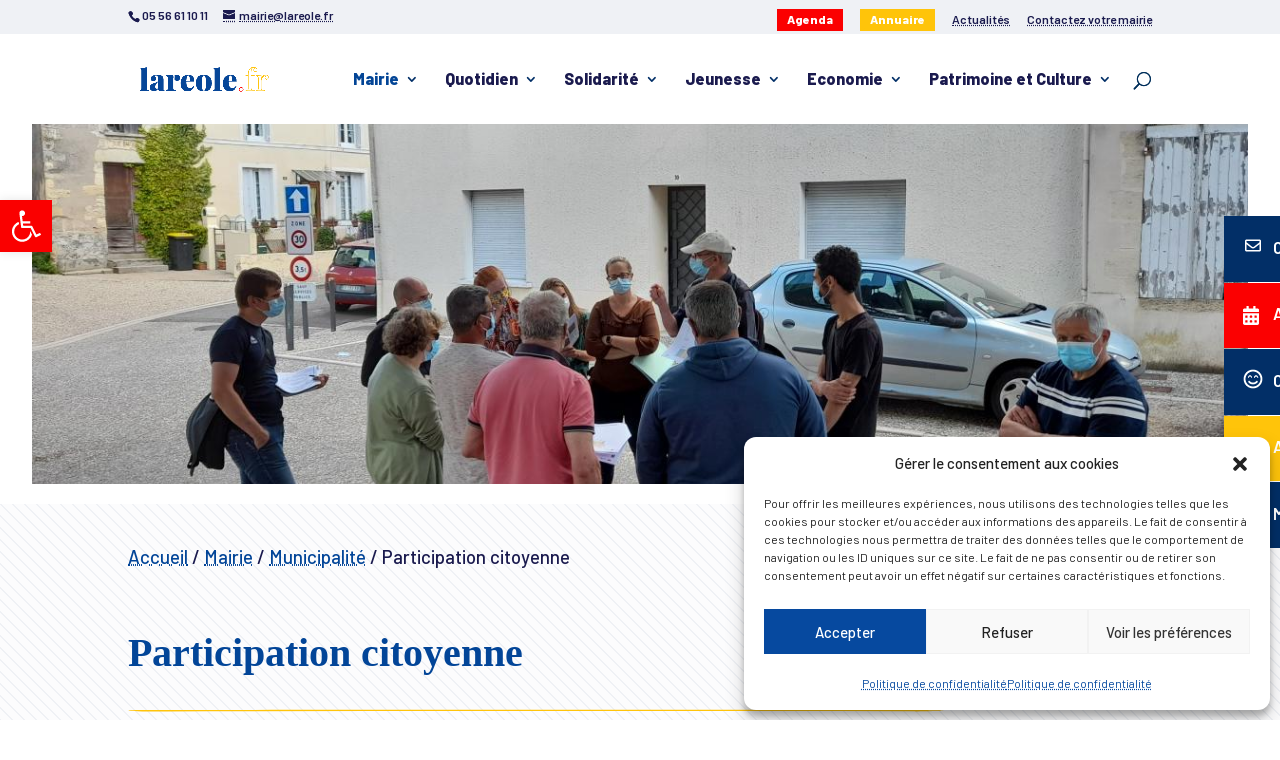

--- FILE ---
content_type: text/css
request_url: https://www.lareole.fr/wp-content/themes/lareole-child/style.css?ver=4.27.4
body_size: 10195
content:
/*
Theme Name: lareole Child 
Description: Theme enfant du theme lareole. 
Author: samloorie
Author URI: http://samloorie.fr
Template: Divi
Version: 1.0
*/

@font-face {
 font-family: 'Icons';
 font-weight: bold;
 src: url("./fonts/et-line.ttf");
}


@import url('https://fonts.googleapis.com/css2?family=Barlow:ital,wght@0,100;0,200;0,300;0,400;0,500;0,600;0,700;0,800;0,900;1,100;1,200;1,300;1,400;1,500;1,600;1,700;1,800;1,900&family=Domine:wght@700&family=Playfair+Display:ital,wght@0,400;0,500;0,600;0,700;0,800;0,900;1,400;1,500;1,600;1,700;1,800;1,900&family=Sedgwick+Ave&display=swap');

html  {
  --couleur-txt: #1a1a4e; 
  --couleur1: #022f67/*#034598*/; /* bleeu */
  --couleur2: #fb0001;/*#e71a21;*/ /* rouge */
  --couleur3: #ffc40a; /* jaune */
   --couleur4: #024598; /* bleu eau*/
  --fond: #eff1f5; /*gris clair*/
  --manuscrit :'Domine', serif;
  --ombre : 0 0px 80px 0px rgba(0, 0, 0, 0.08);
  --encadre :1px solid #2b65af ;
}


/* ---------------------------
Typo générale
-----------------------------*/

body, p, .et_pb_post p, 
.et_pb_text,
.et_pb_text_inner, .et_pb_text_inner p, 
.em.em-list .em-item  { 
color: var(--couleur-txt);
font-family: 'Barlow',sans-serif;
font-size: 1.3rem;
line-height: 1.5;
font-weight:400;

}
.couleur1 { color:var(--couleur1);}
.couleur2 { color:var(--couleur2)!important;}
.couleur3 { color:var(--couleur3)!important; font-weight:800;}
.couleur4 { color:var(--couleur4);}
.bck1 { background-color:var(--couleur1)!important;}
.bck2 { background-color:var(--couleur2)!important;}
.bck3 { background-color:var(--couleur3)!important;}
.bigtitre { font-weight:800; font-size:2.5em;}
.more  { font-size:150%;}
.manuscrit  { font-family: var(--manuscrit); text-transform:lowercase; font-size:130%;}
.fond { background-color:var(--fond);}

a, 
.em.em-list .em-item .em-item-meta .em-item-meta-line a, #left-area .entry-content a { 
	color:var(--couleur4); 
	text-decoration-line: underline; 
	text-decoration-style: dotted !important;}

a:hover, #left-area .entry-content a:hover { color:var(--couleur2); text-decoration: underline; }

/** debug pour a BO***/
#wpadminbar:not(.mobile) .ab-top-menu > li:hover > .ab-item, #wpadminbar .quicklinks > ul > li > a, .ab-top-menu > li a{ 
  color:#ffffff!important; }

.bck-spe{ 
background-color: #fcfcfd;
opacity: 1;
background-size: 12px 12px;
background-image: repeating-linear-gradient(45deg, #eff1f5 0, #eff1f5 1.2000000000000002px, #fcfcfd 0, #fcfcfd 50%);
}


/*** Titre de section cool */

h2 span.title-spe {
  display: block;
  font-size: 20px;
  font-weight: 300;
  float: left;
  margin-right: 13px;
  line-height: 70px;
  position: relative;
}

h2 span.title-spe::before {
  content: '';
  display: block;
  position: absolute;
  width: 100%;
  height: 3px;
  background: var(--couleur2);
  top: 50px;
  left: 1px;
}


/*********/
h1 { font-size:40px; 
  font-family: var(--manuscrit);
  font-weight:900; 
color:var(--couleur4);
line-height:45px;
margin:10px auto;

}

h2,
.em.pixelbones h2 { 
  color: var(--couleur1);
font-weight: 900;
margin: 1% 0; 
line-height:1.5em;
  font-family:var(--manuscrit);
 }

h3, h4, h5, h6,
.em.pixelbones h3, .em.pixelbones h4, .em.pixelbones h5 { 
margin: 1% 0; font-weight: 900; 
line-height:1.5em;
color:var(--couleur1);
 }
.em.pixelbones h3 {font-size:25px!important; }

h4 { text-transform:uppercase; font-weight:700; }

h5 { color:var(--couleur2)!important; }

  .contour { 
    font-size:150%!important; 
  font-weight:900; 
  letter-spacing: 2px;
-webkit-text-fill-color: transparent;
-webkit-text-stroke-width: 1.5px;
-webkit-text-stroke-color: #022f67;
text-transform: uppercase;
}


 .entry-content h2{
font-size: 26px;
line-height: 30px;
color: var(--couleur4);
font-family: 'Barlow', sans-serif !important;
position: relative;
margin: 12px 0 0;
font-weight: 800;
}   

.entry-content ul, .et_pb_text_inne ul {
  list-style: none;
  padding-left:0;
  margin-left:0;

}

.et_pb_text_inner li{
  font-size: 14px !important;
  color:var(--couleur-txt)!important;
  list-style: none;
  padding-left: 1em;

}

.et_pb_text_inner li::before{
  content: "\002014";  
  color: var(--couleur3); 
  font-weight: 700; 
  display: inline-block; 
  width: 1.4em; 

}



.surligne2, .surligne3, .surligne1 { padding:0.4em 1em; color: rgba(255,255,255,.9);font-weight:800; 
 text-transform:uppercase; font-family: 'Barlow', sans-serif; }
 .surligne2 { background:var(--couleur2); }
  .surligne3 { background:var(--couleur3); }
.surligne1 { background:var(--couleur1);  }




blockquote, blockquote p {
    font-size: 1.8rem;
line-height: 1.5;
    font-family: 'Barlow', sans-serif !important;
    color: var(--couleur1) !important;
    font-weight: 600;
  border: 0;
  padding-left:0!important;

}

/****************** B OUTONS DIVERS ***************/

#et-secondary-menu .cta-agenda a, #et-secondary-menu .cta-annuaire a{ 
display:block;
color:#fff!important;
text-decoration:none;
padding: 4px 10px 6px 10px;
border-radius: 10px!important;
font-weight: 800;
  }

.et_pb_button_module_wrapper .cta-agenda, .et_pb_button_module_wrapper .cta-annuaire { border-radius: 25px!important; padding:10px 15px;}

  #et-secondary-menu .cta-agenda a, .cta-agenda { background-color:var(--couleur2)!important; }
 #et-secondary-menu .cta-annuaire a, .cta-annuaire { background-color:var(--couleur3)!important; }



.btn-minimal, .em-item-read-more, .button{
 background-color: transparent;
color: var(--couleur-txt);
border-radius: 0;
border: 1px solid var(--couleur-txt);
font-size: 12px;
font-weight: 600;
text-transform: uppercase;
margin: 2px 4px 2px 0;
text-align:center!important;
padding: 1em!important;
text-decoration: none!important;
}


.btn-minimal:hover, .em-item-read-more:hover, .button:hover {border: 1px solid var(--fond); background-color: var(--fond);}


.et_pb_button, .bouton, .button-primary, 
.give-btn, .tribe-common .tribe-common-c-btn, .bouton a { 
color:#fff!important; 
text-decoration:none!important;
border: none!important; 
background:var(--couleur1); 
 border-radius :0; 
 font-size:0.9em; font-weight:600;
font-family: 'Barlow', sans-serif;
 padding:5px 30px;
  margin:15px 0!important;
  transition-duration: 4s;
 }
 
.et_pb_button:hover, .bouton:hover, 
.give-btn:hover, .button-primary:hover, .tribe-common .tribe-common-c-btn:hover,
 .bouton a:hover { 
background:var(--couleur2); color:#fff!important; 
 border-radius :20px; 
   transition-duration: 4s;
}

/**** Boutons de partage ***/
.swp_social_panel .sw, .swp_social_panel .swp_share {color: #fff!important; font-weight: bold;}



hr {
display: inline-block;
width: 80%;
height: 10px; /* Ajustez selon la hauteur de votre image */
  border: none;
background-image: url(./img/line.svg);
  background-repeat: no-repeat;
  background-position: center;
  background-size: contain; /* Pour que l'image s'adapte */
}

.ligne {
display: block;
max-width: 420px;
margin:10px auto;
 background: url("./img/ligne.png") no-repeat;
text-align: center;
height: 30px;
}

.focus {
  /*background:var(--fond);
  margin:20px 0;
  padding:30px;*/
    padding:30px;
  margin: 25px 0!important;
width: auto;
box-shadow: var(--ombre);

background:#fff;
  }

.ombre {
box-shadow: var(--ombre);
  }


.encadre {
  border:1px solid var(--couleur-txt);
  margin:20px 0;
  padding:30px;
  }

  .encadre-decal::before, .et_pb_blog_grid .et_pb_image_container::before{
 left: 1rem;
position: absolute;
top: 1rem;
height: calc(100% - 2rem);
width: calc(100% - 2rem);
border: 1px solid var(--couleur3);
content: '';
z-index: 2;
}

#main-content .container {
    padding-top:20px!important;
}



/**** SVG ****/


.barres::before { 
content: url("img/barres.svg");
    left: 4%;
    position: absolute; 
  top: -10%;
height: auto;
width: 25vw;
display: block;
z-index:9; }

.vagues::after { 
content: url("img/vagues.svg");
   right: 4%;
    position: absolute; 
  top: -10%;
height: auto;
width: 22vw;
display: block;
z-index:9; }

.contour {
  font-size: 150% !important;
  font-weight: 900;
  letter-spacing: 2px;
  -webkit-text-fill-color: transparent;
  -webkit-text-stroke-width: 1.5px;
  -webkit-text-stroke-color:var(--couleur3);
  
}

/* Debug images */
#gallery-1 img {
    border: none!important;
}

.wp-caption {
  border: 1px solid var(--fond);
  text-align: center;
  background-color: #fff!important;
}

.wp-caption p.wp-caption-text { font-style: italic;}

.entry-content p img {
    margin:2% 0;
}

img.alignleft {
  display: inline;
  float: left;
  margin-right: 15px !important;
}



.et_pb_scroll_top.et-pb-icon {
  text-align: center;
  background: #fff;
  
  bottom: 20px;
  right: 50px;
 border-radius:50px;
  display: none;
  cursor: pointer;
  font-size: 30px;
  border:1px solid var(--couleur3);
  padding: 5px;
  color: var(--couleur-txt);
}

.et_pb_blurb .et_pb_image_wrap {
  display: block;
  margin: auto;
  max-width: 100px;
}


/********* snippet maj ***********/
.derniere-maj { 
border-top: 1px solid #d3d3d3;
padding: 25px 0;
margin:15px auto;
max-width: 1090px;
}

.derniere-maj .last-updated { 
  font-size: 1rem!important;

  }

/*** Forcer couleur module accessibilité ****/

  #pojo-a11y-toolbar .pojo-a11y-toolbar-toggle a {
  color: #ffffff !important;
}


/****** Anim header Home***/



.wordCarousel {
    font-size: 2em;
    font-weight: 800;
    text-align:center;}

.wordCarousel div {
        overflow: hidden;
        position: relative;
        float: center;
        height: 65px;
        padding-top: 10px;
        margin-top: -10px;
        }

         .wordCarousel div li {
            font-family: Serif;
color: #fff !important;
font-weight: 700;
padding: 0 10px;
height: 45px;
margin-bottom: 45px;
display: block;
font-size: 1.8em !important;
        }
    


.flip4 { animation: flip4 10s cubic-bezier(0.23, 1, 0.32, 1.2) infinite; }

@keyframes flip4 {
    0% { margin-top: -360px; }
    5% { margin-top: -270px; }
    25% { margin-top: -270px; }
    30% { margin-top: -180px; }
    50% { margin-top: -180px; }
    55% { margin-top: -90px; }
    75% { margin-top: -90px; }
    80% { margin-top: 0px; }
    99.99% { margin-top: 0px; }
    100% { margin-top: -360px; }
}



 #vousetes {
            list-style: none;
            padding: 0;
            margin: 0;
            display: inline-block;
            position: relative;
            cursor: pointer;
        }

        #vousetes li {
            display: inline-block;
            margin-right: 10px;
        }

        #vousetes a {
            text-decoration: none;
            padding: 8px 12px;
            border: 1px solid var(--couleur4);
            border-radius: 5px;
            color: var(--couleur4);
            display: block;
            margin:2px;
        }

         #vousetes a:hover {
          background-color: var(--couleur4);
            color: #fff;
           
        }

        #vousetes:hover ul {
            display: block;
        }

        #vousetes ul {
            display: none;
            position: absolute;
            top: 100%;
            left: 0;
            width: 100%;
            background-color: #fff;
            border: 1px solid var(--couleur4);
            border-radius: 5px;
            box-shadow: 0 2px 4px rgba(0, 0, 0, 0.1);
            z-index: 1;
        }

        #vousetes ul li {
            display: block;
            margin: 0;
        }

        #vousetes ul a {
            padding: 8px 12px;
            border: none;
            border-bottom: 1px solid var(--couleur4);
            border-radius: 0;
        }

/* ---------------------------
header auto page classique
-----------------------------*/

#et_main_title { 
     background-size: cover!important;
     background-position:center!important;
    padding-bottom:0!important;
  padding:0;
    margin: 0 auto!important;
    height: 50vh;
     width:95%;


}



 .titre   { 
display:block;
text-align:left;
margin: 20px auto 20px auto!important;
}

.titre .container { 
padding: 4vh 0;
background-color:transparent;
}




.filariane { 
/*display:inline-block;*/
text-align:left;
padding-bottom: 1em;
padding-top: 1em;
display:block;
font-size:0.9em;
margin:0 auto;

}

.filariane span { 
font-weight:500;
text-decoration: none;
}

/*.filariane .breadcrumb_last{ 
font-weight:800;
} 

.filariane span .breadcrumb_last::after { 
   content: "";
   margin-right:0;
} 

.filariane span::after {
    content: " / ";
    color: var(--couleur3);
    margin: 0 10px;
}*/



/*.titre h1 {
  font-family: Barlow,sans-serif;
  font-weight: 800;
  font-size: 32px;
  line-height: 1.1;
  text-transform: uppercase;
  color: rgba(255,255,255,.8);
  display: inline-block;
  padding: .1em .3em;
  -webkit-transition: color .3s;
  transition: color .3s;
  background-color: var(--couleur1);
  box-decoration-break: clone;
  -webkit-box-decoration-break: clone;
  -moz-background-inline-policy: each-box;
}*/





/* ---------------------------
Menu
-----------------------------*/


/**** Sans Mega Menu ***/


/* niveau 2*/
.nav li ul {
  border-color: #ffffff;
  min-height: 250px;
  text-align:left!important;
   background-color: var(--fond);
   font-weight:900!important;
    
}

#top-menu li .menu-item-has-children > a:first-child {
  padding-right: 40px;
  width: 200px;
}

#top-menu li .menu-item-has-children > a:first-child::after{
  font-family: 'ETmodules';
  content: "5";
 
}

/* niveau 3*/
.nav li ul li ul {
  border-color: #ffffff;
  min-height: 250px;
  text-align:left!important;
   background-color:#ffffff;
     width: 350px;
     top:0;
     position: fixed;
}



#top-menu li li a {
  padding: 6px 10px;
  width: 320px;
   font-weight:400;
}


/*** fleche grand lien menu **/

#top-menu .menu-item-has-children > a:first-child::after {
  font-family: ETmodules;
  font-weight: 700;
  color: var(--couleur1);
}

#top-menu li .cta-picto  a{
  background:var(--couleur1);
  border: 2px solid var(--couleur1);
color: #000 !important;
padding: 6px 10px !important;
font-size:12px!important;

}

#top-menu li.mega-menu ul > li > a {
  text-align:left!important;
}

#top-menu li.mega-menu .sub-menu ul li a:before {
content: "";
width: 10px;
height: 1px;
display: inline-block;
background-color: var(--couleur2);
margin-right: 6px;
}


/** rubriques parent **/
#top-menu li.mega-menu .sub-menu ul li ul li a {
    font-weight:500;
     color:var(--couleur1);
  text-transform:uppercase;
    font-size:1.3em!important;
  text-align:left!important;
}

#top-menu li.mega-menu > ul > li > a:first-child {
  padding-top: 0 !important;
  font-weight: 700;
  border-bottom: 0;
}

/* sous rubriques**/ 
#top-menu li.mega-menu .sub-menu ul li a, #menu-item-24 li a{
   font-weight: 400!important;
   font-size:1em!important;
   text-transform: none;
    color:var(--couleur-txt)!important;
   
}




#main-header { 
box-shadow: 0 0 0 rgba(0,0,0,0);
-moz-box-shadow: 0 0 0 rgba(0,0,0,0);
margin:0!important;
padding:0!important;
 }
 

.logo_container { 
padding-top:0!important;
margin-top:0!important;
 }


#mobile_menu_slide a, #top-menu li a { 
font-size: 16px;  font-weight:800;
color:var(--couleur-txt);

 }



#top-header { background: var(--fond)!important;}
#top-header a { color:var(--couleur-txt);}
#et-info {
  color: var(--couleur-txt);
}

/* CSS refermer les sous-menus sur mobile */

#main-header .et_mobile_menu .menu-item-has-children > a { 
  background-color: transparent;
  position: relative; 
}
#main-header .et_mobile_menu .menu-item-has-children > a:after { 
  font-family: 'ETmodules';
  text-align: center;
  speak: none;
  font-weight: normal;
  font-variant: normal;
  text-transform: none;
  -webkit-font-smoothing: antialiased;
  position: absolute; 
}
#main-header .et_mobile_menu .menu-item-has-children > a:after { 
  font-size: 16px;
  content: '\4c';
  top: 13px;
  right: 10px; 
}
#main-header .et_mobile_menu .menu-item-has-children.visible > a:after { 
  content: '\4d'; 
}
#main-header .et_mobile_menu ul.sub-menu { 
  display: none !important;
  visibility: hidden !important;
  transition: all 1.5s ease-in-out;
}
#main-header .et_mobile_menu .visible > ul.sub-menu { 
  display: block !important;
  visibility: visible !important; 
}


#top-header a:hover { 
  color:var(--couleur2);
}


/***** Menu flottant latérall *****/

#menu-rapide .menu-flottant {
    width:20em; 
    float: right; /* Je veux que le menu soit à droite*/
    position:fixed; /* Le menu est fixe à l'écran*/
    z-index:9999; /* Il sera au dessus de tous les éléments*/
    top: 30%; /* Il sera à 40% du bord supérieur de l'écran*/
    font-size: 0.9em; /* Taille de la police*/
    line-height: 2px; /* Hauteur de ligne du menu*/
    color: #000; /* Couleur de la police*/
    font-weight:500; /* Mettre le texte en gras*/
    text-transform:uppercase; /* Mettre le texte en majuscule*/
    right: -17em; 
}
#menu-rapide .menu-flottant ul {
    list-style: none; /* Le menu est une liste, mais je ne veux pas afficher les puces*/
    margin: 0; /* Choix des marges internes et externes*/
    padding: 0;
}
#menu-rapide .menu-flottant ul li{
    display:block; /* Définition des items en tant que bloc*/
    background-color: var(--couleur1); /* Couleur de fond*/
    height: 3.5em; /* Hauteur des items du menu*/
    color:#000!important;
   margin-bottom:1px;
    padding: 1em 1em; /* Marges internes des items du menu*/
    position: relative; /* On leur attribut une position relative*/
    -webkit-transition: -webkit-transform 0.5s; /* Effet de déplacement au passage de la souris*/
    -moz-transition: -webkit-transform 0.5s; /* On le définit plusieurs fois pour assurer la compatibilité entre les navigateurs*/
  transition: transform .5s;
}

/* Création de la transformation CSS qui permet d'afficher le menu au passage de la souris*/
#menu-rapide .menu-flottant ul li:hover {
    -webkit-transform: translateX(-10em);
    transform: translateX(-10em);
}

/* Mise en forme des liens du menu*/
#menu-rapide .menu-flottant ul li a {
    display:block; /* On les définit en tant que bloc*/
    color: #ffffff!important; 
 text-align:left;
 font-weight:600;text-decoration:none;
  font-size:0.9em; 
    line-height: 1.5em; 
     padding-bottom: 1.5em;
     margin-left:1.5em!important;
   /* height:2em; 
    margin:0 auto 0 0.5em;
    padding:1em 1.5em;*/
}
  
 #menu-rapide .menu-flottant ul li a:hover {
    color: #ffffff!important; 

}
/* Mise en forme des icônes du menu*/
  .menu-flottant ul li span {
    float: left; 
    line-height: 1.5em; 
    width:30px;
    padding-bottom: 1em;
    color:#ffffff!important;
    fill:#ffffff!important;
  }  

   .menu-flottant ul li .st0 {
    fill:#FFFFFF; 

}
 
/**** actualités ********/
.news-block__item .composite-link::after {
  position: absolute;
  right: 1.1rem;
  top: 1.2rem;
  height: calc(100% - 1.2rem);
  width: calc(100% - 2.2rem);
  border: 1px solid var(--couleur3);
  content: '';
}


/* ---------------------------
Single Page : articles 
-----------------------------*/
#left-area .post .attachment-post-thumbnail img {
  width: 100%;
  height: auto;
}


/**--------------------

FICHES SIRTAKI 

-----------------------*/




.vignette-resultats {
margin: 1% 1% 0 0;
  padding: 0;
  width: 32%;
  float: left;
  min-height: 500px;
  background-color: #fff;
  box-shadow: var(--ombre);
}

.vignette-shortcode .vignette-resultats { width: 32%;}

 .vignette-resultats ul {padding: 1vh 1vw;}

 .vignette-resultats .desc-offre .prix {
 text-align: left;
  display: block;
  float: right;}

  .vignette-resultats .desc-offre .fa-solid, 
   .meta-offre li  .fa-solid {
  font-weight: 900;
  color: var(--couleur1);
  margin-right: 5px;
} 


.vignette-resultats .desc-offre .cat a {
padding: 2px 6px;
background-color:var(--couleur2);
color:#fff;
text-decoration: none; font-weight:900;
}

.vignette-resultats .desc-offre .cat-fiches a {
padding: 0;
color:var(--txt);
text-decoration: none; font-weight:900;
}

.vignette-resultats .desc-offre li {
padding: 2px;
line-height: 1.5em;
list-style-type: none;
}

.vignette-resultats .desc-offre li::before {
  content: "";
  display: inline-block;
  margin: 0;

}

 .vignette-resultats .desc-offre ul {
list-style-type: none;
}


 .vignette-resultats .img-vignette  {
width: auto;
height: 190px;
  overflow: hidden;
  margin: 0;}


  .form-cpt label, .form-cpt select, .form-cpt input[type="text"]{
  display: inline-block !important;
  width: 75%;
  float: left;
  border: 1px solid #fff;
  border-radius: var(--bord);
  color: var(--couleur-txt) !important;
  margin: 10px;
}
  .form-cpt .button-cpt {
padding: 9px 1.5em !important;
background-color: var(--couleur2);
  border: 1px solid var(--couleur2);
  color: #fff !important;
  font-weight: 900;
   margin: 10px;
   font-size:1em;
}

/* ---------------------------
Module Associations en mansory
-----------------------------*/

/*** Filtre recherche ***/


.dp-dfg-skin-default .dp-dfg-filters-dropdown-layout .dp-dfg-dropdown-label {
  font-size: 1.4em;
  line-height: 2em;
  position: relative;
  overflow: hidden;
  padding: .5em 2em .5em .5em;
  border: none;
  background-color: var(--fond);
  text-decoration: none;
  cursor: pointer;
  min-width: 15vw;
}

.dp-dfg-skin-default .dp-dfg-filters-dropdown-layout {
  margin-bottom: 20px;
}

.dpdfg_filtergrid_0 .dp-dfg-search-input{
  font-size: 1.4em;
  line-height: 2em;
  padding: .5em 2em .5em .5em;
  border: none;
  min-width: 15vw;
   background-color: var(--fond);
}

.dp-dfg-more-button{
   background-color: #fff!important;
}



.dp-dfg-featured-image{
   border-top:1px solid var(--couleur1);
     border-bottom:1px solid var(--couleur1);
   
   margin-bottom:6px;
}

.dp-dfg-image{
  max-height:150px;
  overflow:hidden;
  vertical-align: middle;
}



.dp-dfg-container {
  display: block;
  max-width: 1050px;
}

#footerannuaire {
  background-color:var(--fond);
}

/***** Associations  ***/

#footerannuaire img {
    display:none;
}

#footerannuaire .et_pb_grid_item {
    float: left!important;
    position: relative;
    padding: 2%;
    margin: 1%;
    background:#fff;
}



/****/

.entry-content .vignette-assos{
  display:block;
  clear:both;
  width: 100%;
 display: block;
  box-shadow: 0px 1px 20px 1px rgba(0,0,0,.1);
  padding:20px;
  margin:20px 0;

}

.header-asso {
/*background:var(--fond);*/
padding:2vh 0 0 0;
}

.entry-content .vignette-assos h4{
 font-family: 'Barlow', sans-serif !important;
 margin-bottom: 0!important;

}
.meta-asso ul { 
list-style-type:none;

}
.meta-asso ul li { 
  padding:10px;
  list-style-type:none;
  
}

.meta-asso ul li:before { 
  content: "";
width: 1.6rem;
height: 1px;
display: inline-block;
background-color: var(--couleur3);
margin-right: 1.6rem;
}


.vignette-assos ul li p{ 
font-weight:400;
}



/* ---------------------------
Bloc Actualités liées
-----------------------------*/

.blocactus {
   padding: 20px 0;
  margin:0;

}

.blocactus h5{
  color:var(--couleur1)!important;

}

.blocactus li{
  width:30%;
  float:left;
    background: #fff;
    padding: 15px;
      margin: 10px 1%!important;
}


/* ---------------------------
Bloc téléchargement
-----------------------------*/



#telechargements {


     margin:2vh auto;
 /* background: var(--fond);
  padding:3vh 3vw;*/

}

#telechargements .svg-inline--fa {
  color: var(--couleur3);
   margin-right:10px;

}
#telechargements h2 {
  color: var(--couleur-txt);
   margin:1vh auto;

}

.shared-files-search > ul > li a.shared-files-file-title {
  color: var(--couleur3);

}


.shared-files-main-elements {
    display: table;
    background:#ffffff;
    border:none;
    padding:1%;
    width: 100%;
}

.shared-files-main-elements-right .shared-file-description p {
    font-size:0.8em;
}

.shared-files-main-elements-right a {
    font-size:1.2em;
}

.shared-files-file-categories-container span {
  background: #fff;
  color: var(--couleur-txt);
  border-radius: 0;
  border: 1px solid var(--couleur-txt);
}


/*** simple list notamment dans PLu ***/

.shared-files-simple-list .shared-files-simple-list-row .shared-files-simple-list-col.shared-files-simple-list-col-name a:first-of-type {
    font-size:1em;
    color: var(--couleur-txt)!important;
    font-weight: 500;
}

.shared-files-simple-tags span {
  background: #f7f7f7;
  border: 1px solid #f7f7f7;
  padding: 2px 6px;
  font-style:italic;
}

/* ---------------------------
Bloc téléchargement
-----------------------------*/


#kiosque .shared-files-main-elements {
    height: 480px;
    padding: 15px;
    background: var(--fond);
    margin-bottom: 0;
        box-shadow:var(--ombre);

}

#kiosque .shared-files-main-elements .shared-files-main-elements-right, #kiosque .shared-files-main-elements .shared-files-main-elements-left {
    display: block;
    padding: 10px;
    vertical-align: middle;
    line-height: 1.5;
}

#kiosque .shared-files-main-elements .shared-files-main-elements-left {
    width: auto;
    height: 200px;
    vertical-align: middle;
    background-size: 190px!important;

}

#kiosque .shared-files-pagination a {
    padding: 20px;
    display: inline-block;
    font-weight:800;
}

.shared-files-search > ul > li a.shared-files-file-title {
  font-weight: 800;
  text-decoration: none;
  font-size: 14px;
}

.shared-files-main-elements-right .shared-file-description p { font-size:0.8em;}
.shared-files-main-elements-right a { font-size:1.2em;}

.shared-files-file-categories-container span, #shared-files-search > ul > li .shared-file-size {
    background-color:transparent;
    color: #000;
    border-radius: 0;
    border: 1px solid var(--couleur-txt);
  font-size: 12px;
}

.shared-files-main-elements a.shared-files-download-button:hover, .shared-files-main-elements a.shared-files-download-button {
  background: var(--couleur-txt);
  color: #fff;
  border-radius:0;
  border:none;
}

.shared-files-download-button{
    display:none;
    visibility: hidden;
}

/* ---------------------------
Vignettes Pages ACF
-----------------------------*/

.vignettes-pages li{
  display:inline-block;
  margin:1%;
 text-align:center;
  width: 30%;
  background: var(--fond) /*url("./img/bck-points.png") repeat*/;
}

.vignettes-pages li p {
padding:3px 10px;
color:var(--couleur-txt)!important;
}


/*.vignettes-pages li .bouton-vignette {
  display:block;
  float:right;
  background: var(--couleur1);
  padding:10px 15px;
  color:#fff!important;
  font-weight:800;
}*/



.vignettes-pages .vignette-img {
display:block;
height:35vh;
overflow:hidden;
background-size: cover!important;
     background-position:center!important;  padding:0!important;
    margin: 0 auto!important;
}
.vignettes-pages li .cta-pages h5 {
margin: 20vh 2vw 5vh 0;
display:inline-block;
float:left;
color: #fff !important;
padding: 0 1vw 1vh 1vw;
text-align: left;
font-size: 1.2em;
font-weight: 800;
background: var(--couleur1);
}

.vignettes-pages li .cta-pages h5:hover  {
background: var(--couleur3);
}

.vignettes-pages li .bouton-vignette:hover {
  background: var(--couleur2);
}





.search {
background:var(--fond);
margin:0;
width:100%;
}


.et_full_width_page #left-area article, .et_no_sidebar #left-area article{
  float: none;
  width: 100% !important;
  max-width: 800px;
  margin: 4px auto;
}

/* ---------------------------
Homepage
-----------------------------*/


.navig-acces {
    display: block;
    position: absolute;
    width: 100%;
    top: 5px;
    height: 120px;
}

/* ---------------------------
Service public module
-----------------------------*/

#comarquage #co-page .co-panel.co-panel-gray {
  background-color: var(--fond);
}

#comarquage #co-page.comarquage-home .co-home-theme .home-theme-list .home-theme-list-item {
  border: 1px solid #000;
}

#comarquage #co-page h1, 
#comarquage.espace-part #co-page h1, #comarquage.espace-part #co-page h2, #comarquage.espace-part #co-page h3,
#comarquage #co-page h2,
#comarquage  #co-page h3, 
#comarquage #co-page .co-home-theme h1,  
#co-page .co-home-theme h2, 
 #co-page .co-home-theme h3 {
    color: var(--couleur-txt);
}

 #comarquage #co-page h3 a {
    color: var(--couleur2);
}
#comarquage  #co-page svg .color-27 {
    fill: var(--couleur2);
}

#comarquage  #co-page h2 {
    font-size:1.8em!important;
}

#comarquage #co-bar {
  background-color: var(--fond);
  border:none;
}

#comarquage #co-bar #co-search input {
  background: #fff;
}



/* ---------------------------
Event plugin / AGENDA
-----------------------------*/

/********* Widget calendrier ***********/

.em.em-calendar {
  --nav-color: var(--couleur-txt);
--nav-border: 1px solid var(--couleur3);
--nav-background: none;
--event-border-color: var(--couleur2);
--event-background-color: var(--fond);
--event-color: #fff;
  --header-border: 1px solid #dedede;
  --header-background: transparent;
  --header-color: #888;
  --date-box-border: 1px solid #dedede;
  --date-color: var(--couleur-txt);
--date-background: #fff;
--date-border-color: var(--couleur-txt);
--date-border: 1px solid var(--couleur2);
--date-today-color: #fff;
--date-today-background: var(--couleur2);
--date-today-border: 1px solid var(--couleur2);
--date-more-color: var(--couleur3);
--calendar-background: #fff;
--counter-background: var(--couleur3);
}

.em.em-calendar .em-cal-head > div {color: var(--couleur4);}

.em.em-calendar.size-small .em-cal-body .em-cal-day .em-cal-day-date.em-cal-day-date a{
  padding: 5px;
  width: 30px;
  height: 30px;
  font-size: 14px;
}


.em-cal-day-date.colored {
  --date-border-color-top: none;
  --date-border-color-right: none;
  --date-border-color-bottom: none;
  --date-border-color-left: none;
  --date-border-color: #fefefe;
  --date-border: 0!important;
}

.flatpickr-day.endRange, .flatpickr-day.endRange:hover, .flatpickr-day.selected, .flatpickr-day.selected:hover, .flatpickr-day.startRange,.flatpickr-day.startRange:hover {
  background: var(--couleur2);
  box-shadow: none;
  color: #fff;
  border-color: var(--couleur2);
}

/*** custum general ***/

.em.em-list .em-item:first-child {
  border-top: 0;
  box-shadow: var(--ombre);
  border-bottom:0;
}

.em.em-list .em-item {
   box-shadow: var(--ombre);
  border-bottom:0;
  padding: 0;
}


.em.pixelbones a {
  color: var(--couleur1) !important;
  font-weight:800;
  }

.em.em-item.em-item-single.size-medium .em-item-header .em-item-image img, .em-item-image {
    border-bottom: 0!important;
}


.em.em-list .em-item .em-item-info {
  border-left: 0;
      padding: 2vh 2vw!important;
  }

.em.em-list-widget .em-item .em-item-info {
  border-left: 1px solid var(--fond);
  padding-left: 10px;
}

.em.em-list .em-item .em-item-info h3.em-item-title h3 a {
font-size: 22px !important;
line-height: 26px;
font-weight: 800 !important;
color:var(--couleur1)!important;  }

.em.em-list .em-item .em-item-info .button {
  color: var(--couleur-txt) !important;
  text-decoration: none !important;
  background: #fff !important;
  border:1px solid var(--couleur-txt)!important;
  border-radius: 0!important;
  font-size: 0.9em;
  font-weight: 600;
  font-family: 'Barlow', sans-serif;
  padding: 5px 0;
  text-align:left!important;
  margin: 5px 0 !important;
}

.em.em-list.size-small .em-item {
  border: 0!important;
  box-shadow: none!important;

}

.em.em-search .em-search-main.em-search-main-bar > .em-search-submit button {
  border: 1px solid var(--couleur2) !important;
  background: var(--couleur2) !important;
  font-weight:900!important;
}




.em.em-list .em-item .em-item-image {
   display: flex;
    align-items: center; /* vertical */
    justify-content: center; /* horizontal */
     overflow: hidden;
 max-height: 300px;
background-color: var(--fond);
}

.em.em-list .em-item .em-item-image img {}

.em.em-list.em-grid > div.em-item .em-item-info .em-item-title a {
  color: var(--couleur4) !important;
  background-color: transparent !important;
}

.em.em-list .em-item .em-item-meta .em-item-meta-line a{
  color: var(--couleur-txt) !important;
  text-decoration: underline dotted var(--couleur-txt) 1px !important;
}

.em-search-advanced-sections .em-search-section-location  {display: none;}

.em.em-list.em-grid .em-item .em-item-info {border-top: 0px solid var(--default-border);}

/* ---------------------------
Page Offres d'emplois
-----------------------------*/

#offre-emploi {width:90%; margin:10px auto; height:70vh;}
/*#offre-emploi .macarte {width: 50%!important;}*/



/* ---------------------------
Style formulaire 
-----------------------------*/

input[type="text"], select, input[type="email"], 
input[type="number"], input[type="date"], input[type="tel"], input[type="select"], textarea {
  width: 100%;
  padding: 10px 6px;
  margin:4px auto;
  background:var(--fond);
  border: 1px solid var(--couleur-txt);
font-size: 14px;
  border-radius:0!important;
  color:var(--couleur-txt);
  

}
.wpcf7 input[type="text"]:focus{
    border: 1px solid var(--couleur1);

}

.wpcf7 .wpcf7-number {
     padding: 6px;
  margin:4px auto;
  background:var(--fond);
}

.wpcf7-submit, .em.em-search .em-search-main.em-search-main-bar > .em-search-submit button{
  float: center;
  color: var(--couleur1); 
      font-size: 14px; 
      height: 50px; 
      font-weight: 800; 
      background-color: #ffffff; 
       text-transform: uppercase; 
       border: 1px solid var(--couleur1);  
       padding: 0.3em 1em !important;
}
.wpcf7-submit:hover{
  background: var(--couleur2);
      color: #ffffff;
      border: 1px solid var(--couleur2);  
  }
span.wpcf7-not-valid-tip{
  text-shadow: none;
  font-size: 12px;
  color: #fff;
  background: #ff0000;
  padding: 5px;
}
div.wpcf7-validation-errors { 
  text-shadow: none;
  border: transparent;
  background: #f9cd00;
  padding: 5px;
  color: #9C6533;
  text-align: center;
  margin: 0;
  font-size: 12px;
}
div.wpcf7-mail-sent-ok{
  text-align: center;
  text-shadow: none;
  padding: 5px;
  font-size: 12px;
  background: #749FE8;
  border-color: #749FE8;
  color: #fff;
  margin: 0;
}

#bloc-responsive {
  max-width:600px /*-- à modifier en fonction de la largeur désirée --*/;
  margin:0 auto;
        width:100%;
}
.rang-form {
  width: 100%;
}
.demi-colonne, .colonne {
  float: left;
  position: relative;
  padding: 0.65rem;
  width:100%;
  -webkit-box-sizing: border-box;
        -moz-box-sizing: border-box;
        box-sizing: border-box
}
.clearfix:after {
  content: "";
  display: table;
  clear: both;
}

/**---------------- Media query ----------------**/
@media only screen and (min-width: 48em) { 
  .demi-colonne {
    width: 50%;
  }
}

/* ---------------------------
Sidebar
-----------------------------*/

/************ Sidebar ************/
#sidebar .et_pb_widget {
    float: left;
    max-width: 100%;
background:#fff;
padding: 3vh 1vw;
box-shadow: var(--ombre);
}

#sidebar .et_pb_widget h4, #sidebar .widgettitle h4{
font-weight: 800;

}


#main-content .container::before {
    position: absolute;
    top: 0;
    width: 0;
    height: 100%;
    background-color: transparent;
    content: "";
}





/* ---------------------------
 Zone contact widget
-----------------------------*/

.vignette-contact, .sousmenu {
  margin: 10px 0!important;
   text-align:left;
width: 100%;
box-shadow: 0 0px 80px 0px rgba(0, 0, 0, 0.08) !important;
background:#fff;
}

.sousmenu {
padding:3vh 1vw;

}


.vignette-contact ul {
display:block;
margin:2px auto;
padding:3vh 1vw;

}

.vignette-contact ul li {
/*border-bottom:2px solid var(--jaune);*/
margin:5px 0;
padding:10px 0;
}

.vignette-contact ul li a{color:var(--couleur-txt);}
.vignette-contact ul h4 {color:var(--couleur4); text-transform: none;}


.vignette-contact .svg-inline--fa {
color : var(--couleur3);
margin-right:10px;
}



/************ Sidebar en 1 clic ************/


.widget_nav_menu  ul li a:hover {color:var(--couleur1);}



.widget_search input#s, .widget_search input#searchsubmit {
    padding: 0;
    height: 40px !important;
    margin: 0;
    font-size: 12px;
    line-height: normal !important;
    border: none;
    background:var(--fond);
    color: var(--couleur-txt);
}

.widget_search #searchsubmit {
    background-color: #fff;
    width: 70px;
    color:var(--couleur-txt);
}
.et_right_sidebar #sidebar {
    padding-left: 0!important;
}


#main-content .container::before {
    position: absolute;
    top: 0;
    width: 0;
    height: 100%;
    background-color: transparent;
    content: "";
}


/**** fixed sidebard **/

@media (min-width: 769px) {
 


     #sidebar {
    position: -webkit-sticky;
    position: sticky;
    top: 125px;
    }
 }

 @media (min-width: 769px) {
#left-area {
 display: flex;
 }
 #left-area .entry-content {
 height: 100%;
 width: 100%;
 }
 #left-area .entry-content aside:last-child {
 position: -webkit-sticky;
 position: sticky;
 top: 130px;
 }
 }





/* ---------------------------
Footer
-----------------------------*/


#main-footer {
    padding-top:3vh;
color:var(--couleur-txt)!important;
    background-color: #fff!important;
    border-top:0;
}

#main-footer p {
  color:var(--couleur1)!important;

}



#main-footer .footer-widget .title {
text-transform: uppercase;
}


/* supprimer les puces de liste en pied de page */
#footer-widgets .footer-widget li::before {
display:none;
}
#footer-widgets .footer-widget li {
    padding-left: 0px;
}




#footer-widgets .footer-widget a, #footer-widgets .footer-widget li a, #footer-widgets .footer-widget li a:hover {

    background:none!important;
    margin-left:0!important;
    padding-left:0!important;
}

#footer-widgets .footer-widget li a {color:var(--couleur1)!important;}

/* ---------------------------
responsive
-----------------------------*/

/** tablette**/
@media screen and (max-width: 900px)
{

  .vignettes-pages li{
  display:block;
  width:50%;
  margin:10px 5px;
  }


    .vignette-contact {
  margin: 5% 0;
  width: 50%;
  text-align:left;
  }
  
  
  
  .sousmenu ul li {
    display: block!important;
    width:100%;
    padding: 5px;
    margin: 2px 0;
    font-size: 1em;
    border-bottom:1px solid #fff;
  }


}

/*** ***************************

RESPNSIVE 

********************************/


@media screen and (max-width: 800px)
{


      .et_fixed_nav #main-header, .et_fixed_nav #top-header {
        position: fixed !important;}

        img.alignright {
        display: block;
        float: center !important;
        margin: 10px auto;
      }


      .et_pb_scroll_top.et-pb-icon {display:none; visibility:hidden;}

        .et_mobile_menu {border-top: 1px solid #000;}

        body, p, .et_pb_post p, 
        .et_pb_text,
        .et_pb_text_inner, .et_pb_text_inner p  { font-size: 1.05rem;}
        .titre .container { padding: 2vh 0;}

        .bigtitre {font-size: 2em;}

        h1 {font-size: 30px; line-height: 30px;}
        .et_pb_text_0 h1 {font-size: 2rem;}
        .entry-content h2, h2 {font-size: 25px; line-height: 25px;}

        /** Home **/
        .wordCarousel div li{font-size: 20px;}
        .et_pb_text_0 h1 {font-size: 30px;}

        blockquote, blockquote p {font-size: 1.3rem;}

        .mobile_menu_bar::before {color: #000;}


          .vignette-contact {
        margin: 5% 0;
        width: 100%;
        text-align:center;
      padding:2%;
        }
  
  
  
      .sousmenu ul li {
        display: block!important;
        width:100%;
        padding: 10px;
        margin: 5px 0;
        font-size: 1em;
        border-bottom:1px solid #fff;
      }

      .menu-item-359 a, .menu-item-404 a {color:#fff!important; text-decoration: none; }

      .vignettes-event .img-event, .vignettes-event .txt-event{display:block; width:100%; float:none;}
      .vignettes-event .img-event {max-width:500px; max-height:200px;}
      .vignettes-event .img-event img {max-width:500px; }

      .focus {
      margin: 10px 0;
      padding: 15px;
      border-radius: 10px;
      background: #fff;
      }

  .et_pb_row {width: 90%;}

  #footer-widgets, .vignettes-pages .cta-pages {text-align:center;}
  .footer-widget .widget_nav_menu ul {list-style: none!important; }
  /* Vignettes pages **/


    /**** pages vignettes***/
      .vignettes-pages li .cta-pages h5 {
      margin: 10vh auto;
    float: center;
    padding: 10px 15px;}

       .vignettes-pages li, .blocactus li{display:block; width:100%;margin:10px 5px; }

    .vignettes-pages .vignette-img {
      display: block;
      height: 20vh;}


     

         #em-view-527875264 { --view-grid-width: 45%;}
        .em.em-list.em-grid > div.em-item {background-color: var(--fond);}

        .vignette-resultats, .vignette-shortcode .vignette-resultats {
  margin: 1% auto;
  width: 100%;
  min-height: auto;

}

      

}

/*** ______________________________

EXCLUSIVEMENT MOBILES  
________________________________**/


@media all and (max-width: 590px) {
	#picto-home .et_pb_row .et_pb_column.et_pb_column_1_5,   #picto-home .et_pb_column {
          width: 31% !important;
          margin: 1%;
        }

       

         #picto-home .et_pb_row .et_pb_column_1_5 h6 {font-size: 12px;}

	}

/** Zone contact widget ****/

